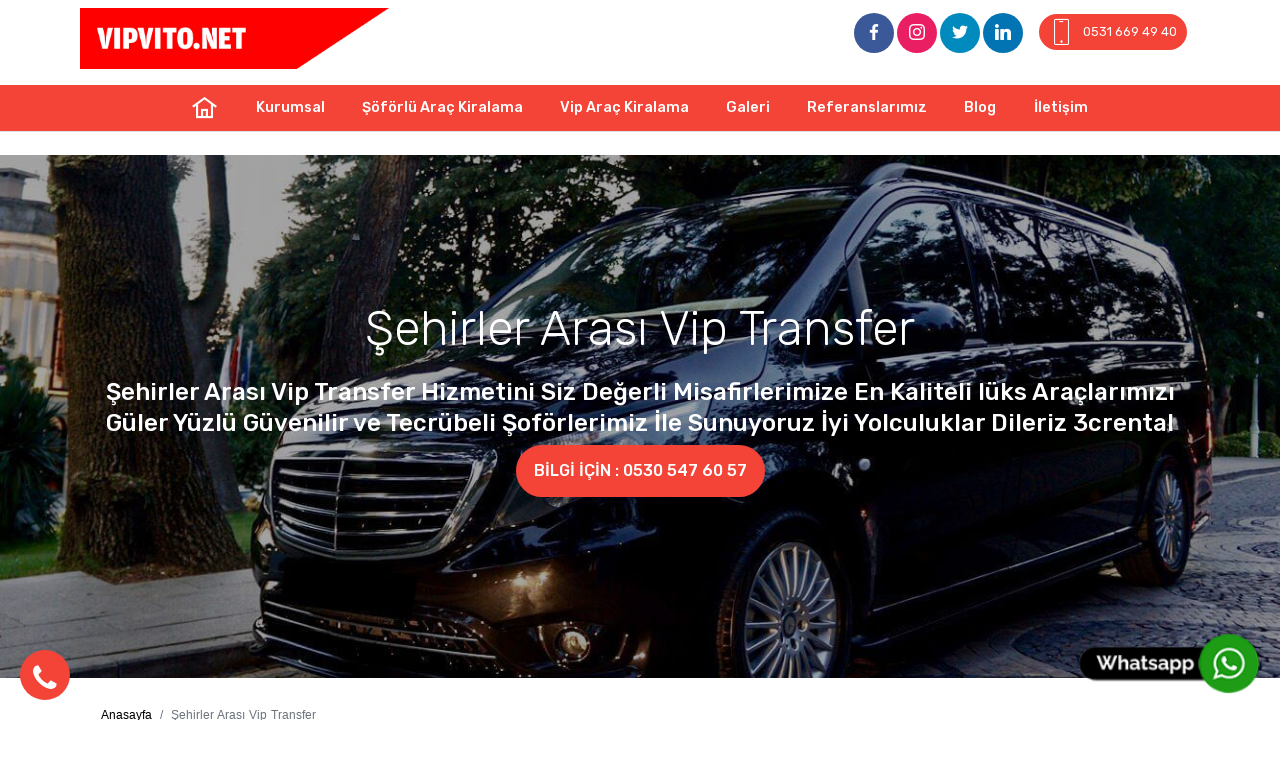

--- FILE ---
content_type: text/html; charset=UTF-8
request_url: https://www.vipvito.net/categories-sehirler-arasi-vip-transfer
body_size: 6782
content:
<!doctype html> <html class="no-js" lang="tr"> <head> <meta charset="utf-8"> <meta http-equiv="x-ua-compatible" content="ie=edge"> <title>Şehirler Arası Vip Transfer</title> <meta name="description" content="Şehirler Arası Vip Transfer Hizmetini Siz Değerli Misafirlerimize En Kaliteli lüks Araçlarımızı Güler Yüzlü Güvenilir ve Tecrübeli Şoförlerimiz İle Sunuyoruz İyi Yolculuklar Dileriz 3crental 
&lt;div class=&quot;mbr-section-btn&quot; buttons=&quot;0&quot;&gt; &lt;a class=&quot;btn display-4 btn-info slider-button0&quot; href=&quot;tel:05305476057&quot;  onclick=&quot;return gtag_report_conversion(&#039;tel:05305476057&#039;)&quot;&gt;BİLGİ İÇİN : 0530 547 60 57&lt;/a&gt; &lt;/div&gt;"> <meta name="keywords" content="şehirler arası transfer, uludağ vip transfer, şehirler arası şoförlü araç, şehirler arası vip transfer, istanbul uludağ transfer, kartalkaya vip transfer, şehirler arası şöförlü araç kiralama fiyatları, şehirlerarası şoförlü araç kiralama, şehirler arası şoförlü araç kiralama fiyatları, şehirler arası vip araç kiralama, sehirler arasi transfer, şoförlü uzun yol araç kiralama, şehirler arası şoför kiralama, şehirler arası şoförlü araç kiralama, şehirlerarası vito kiralama, şehirler arası transfer fiyatları, şehirler arası şöförlü araç kiralama, şehirler arası vip taşımacılık, şehirler arası vip, şehirler arası vip araç, şöförlü araç kiralama şehirlerarası,şehirler arası transfer, uludağ vip transfer, şehirler arası şoförlü araç, şehirler arası vip transfer, istanbul uludağ transfer, kartalkaya vip transfer, şehirler arası şöförlü araç kiralama fiyatları, şehirlerarası şoförlü araç kiralama, şehirler arası şoförlü araç kiralama fiyatları, şehirler arası vip araç kiralama, sehirler arasi transfer, şoförlü uzun yol araç kiralama, şehirler arası şoför kiralama, şehirler arası şoförlü araç kiralama, şehirlerarası vito kiralama, şehirler arası transfer fiyatları, şehirler arası şöförlü araç kiralama, şehirler arası vip taşımacılık, şehirler arası vip, şehirler arası vip araç, şöförlü araç kiralama şehirlerarası, şehirler arası transfer, uludağ vip transfer, şehirler arası şoförlü araç, şehirler arası vip transfer, istanbul uludağ transfer, kartalkaya vip transfer, şehirler arası şöförlü araç kiralama fiyatları, şehirlerarası şoförlü araç kiralama, şehirler arası şoförlü araç kiralama fiyatları, şehirler arası vip araç kiralama, sehirler arasi transfer, şoförlü uzun yol araç kiralama, şehirler arası şoför kiralama, şehirler arası şoförlü araç kiralama, şehirlerarası vito kiralama, şehirler arası transfer fiyatları, şehirler arası şöförlü araç kiralama, şehirler arası vip taşımacılık, şehirler arası vip, şehirler arası vip araç, şöförlü araç kiralama şehirlerarası., şehirler arası transfer, uludağ vip transfer, şehirler arası şoförlü araç, şehirler arası vip transfer, istanbul uludağ transfer, kartalkaya vip transfer, şehirler arası şöförlü araç kiralama fiyatları, şehirlerarası şoförlü araç kiralama, şehirler arası şoförlü araç kiralama fiyatları, şehirler arası vip araç kiralama, sehirler arasi transfer, şoförlü uzun yol araç kiralama, şehirler arası şoför kiralama, şehirler arası şoförlü araç kiralama, şehirlerarası vito kiralama, şehirler arası transfer fiyatları, şehirler arası şöförlü araç kiralama, şehirler arası vip taşımacılık, şehirler arası vip, şehirler arası vip araç, şöförlü araç kiralama şehirlerarası"> <meta name="robots" content="index,follow" /> <meta id="viewport" name="viewport" content="width=device-width, initial-scale=1, minimum-scale=1"> <link rel="preload" href="https://www.vipvito.net/fonts/socicon.woff?944f06f5f65ef84a3a36e6c1c2d4b7ad" as="font" type="font/woff2" crossorigin> <link rel="preload" href="https://www.vipvito.net/fonts/mobirise-icons.ttf?efe575ff53d0d0e86d5f5fc36f574e2b" as="font" type="font/ttf" crossorigin> <link rel="preload" href="https://www.vipvito.net/fonts/mobirise2.ttf?a915592fd82d5a2f17cbbc795a6c31e8" as="font" type="font/ttf" crossorigin> <link rel="preload" href="https://www.vipvito.net/fonts/socicon.woff?944f06f5f65ef84a3a36e6c1c2d4b7ad" as="font" type="font/woff" crossorigin> <link rel="preload" href="https://www.vipvito.net/fonts/fontawesome-webfont.woff2?af7ae505a9eed503f8b8e6982036873e" as="font" type="font/woff2" crossorigin>  <link rel="shortcut icon" href="https://www.vipvito.net/uploads/images/logo-84J2ZFW-1.jpeg" type="image/x-icon">  <link rel="stylesheet" href="https://www.vipvito.net/css/app.css?V=lG44w9WWtFOy5oIB"> <link rel="stylesheet" href="https://www.vipvito.net/assets/netnetethemev1/color/kirmizi.css" type="text/css">                     <style> @media (min-width: 1024px) { .bg-color ul li a { color: #fff !important; } .megamenu-dropdown .text-uppercase { color: #000 !important; } .dropdown-menu .text-black { color: #000 !important; } }  </style>   <link rel="stylesheet" href="https://www.vipvito.net/css/custom.css?V=lG44w9WWtFOy5oIB">   <meta name="csrf-token" content="Zg3yv6vepXwlfnAbxuU9VXjMVFgAQoxCtsCNypRa">  <!-- Google Tag Manager -->
<script>(function(w,d,s,l,i){w[l]=w[l]||[];w[l].push({'gtm.start':
new Date().getTime(),event:'gtm.js'});var f=d.getElementsByTagName(s)[0],
j=d.createElement(s),dl=l!='dataLayer'?'&l='+l:'';j.async=true;j.src=
'https://www.googletagmanager.com/gtm.js?id='+i+dl;f.parentNode.insertBefore(j,f);
})(window,document,'script','dataLayer','GTM-5N4WBJSM');</script>
<!-- End Google Tag Manager -->      </head>  <body id="categories-body"    class="headerTop4  categories-body-63 "  onload="lazyFunction();javascript:doTimer()" >   <section class="menu cid-rxVuiMJXcQ " once="menu" id="menu2-1">  <nav class="nav4 navbar navbar-expand beta-menu navbar-dropdown align-items-center  navbar-fixed-top  navbar-toggleable-sm  bb-1 ">  <button class="navbar-toggler navbar-toggler-right" type="button" data-toggle="collapse" data-target="#navbarSupportedContent" aria-controls="navbarSupportedContent" aria-expanded="false" aria-label="Toggle navigation"> <div class="hamburger"> <span></span> <span></span> <span></span> <span></span> </div> </button> <div class="menu-logo-button-container"> <div class="menu-logo float-left"> <div class="navbar-brand"> <span class="navbar-logo"> <a href="https://www.vipvito.net">   <img src="https://www.vipvito.net/uploads/images/logo-7gbQ5dt-1.png" style="height: 3.8rem">                  </a> </span> </div> </div> <div class="collapse navbar-collapse navbar2 float-right" id="navbarSupportedContent"> <div class="nav-top justify-content-end-desktop">  <div class="header-social"> <div class="social-list align-right">  <a class="soc-item-facebook" href="https://instagram.com/vipvitonet?igshid=MzRlODBiNWFlZA==" target="_blank"> <span class="socicon-facebook socicon mbr-iconfont mbr-iconfont-social"></span> </a>   <a class="soc-item-instagram" href="https://instagram.com/vipvitonet?igshid=MzRlODBiNWFlZA==" target="_blank"> <span class="socicon-instagram socicon mbr-iconfont mbr-iconfont-social"></span> </a>   <a class="soc-item-twitter" href="https://instagram.com/vipvitonet?igshid=MzRlODBiNWFlZA==" target="_blank"> <span class="socicon-twitter socicon mbr-iconfont mbr-iconfont-social"></span> </a>   <a class="soc-item-linkedin" href="https://instagram.com/vipvitonet?igshid=MzRlODBiNWFlZA==" target="_blank"> <span class="socicon-linkedin socicon mbr-iconfont mbr-iconfont-social"></span> </a>    </div> </div>  <div class="navbar-buttons mbr-section-btn"> <a id="navbar-buttons-phone" class="btn btn-sm btn-info display-4" href="tel:05316694940"> <span class="btn-icon mbri-mobile mbr-iconfont mbr-iconfont-btn"> </span> <span class="navphonenumber"> 0531 669 49 40 </span> </a> </div>     </div> </div> </div> <div class="collapse navbar-collapse navbar2 nav4-bottom-style" id="navbarSupportedContent">  <div class="nav-bottom justify-content-end-desktop"> <ul class="navbar-nav nav-dropdown justify-content-center mt-3 nav4-bottom-style-color" data-app-modern-menu="true">  <li class="nav-item"> <a class="nav-link link text-white display-4" href="https://www.vipvito.net"> <span class="mobi-mbri mobi-mbri-home mbr-iconfont mbr-iconfont-btn"></span> </a> </li>   <li class="nav-item"> <a  class="nav-link link  text-white  display-4" href="https://www.vipvito.net/categories-kurumsal">  Kurumsal </a> </li>    <li class="nav-item"> <a  class="nav-link link  text-white  display-4" href="https://www.vipvito.net/categories-soforlu-arac-kiralama-vip">  Şöförlü Araç Kiralama </a> </li>    <li class="nav-item"> <a  class="nav-link link  text-white  display-4" href="https://www.vipvito.net/categories-vip-arac-kiralama">  Vip Araç Kiralama </a> </li>    <li class="nav-item"> <a  class="nav-link link  text-white  display-4" href="https://www.vipvito.net/categories-galeri">  Galeri </a> </li>    <li class="nav-item"> <a  class="nav-link link  text-white  display-4" href="https://www.vipvito.net/categories-referanslarimiz">  Referanslarımız </a> </li>    <li class="nav-item"> <a  class="nav-link link  text-white  display-4" href="https://www.vipvito.net/categories-blog">  Blog </a> </li>    <li class="nav-item"> <a  class="nav-link link  text-white  display-4" href="https://www.vipvito.net/cmscorporate-iletisim">  İletişim </a> </li>     </ul> </div>  </div> </nav> </section>            <section class="mbr-section content5 cid-ryKP3d3R3Q catheader" id="content5-o" style="background-image: url(https://www.vipvito.net/uploads/categori/sehirler-arasi-vip-transfer-63tikzDm-1.jpeg); padding-top: 150px; padding-bottom: 150px;"> <div class="mbr-overlay" style="opacity:  0.7 ; background-color:  rgba(0, 0, 0, 0.5); ;"> </div> <div class="container"> <div class="title col-12 col-md-12"> <h2 style="color: #fff!important;" class="align-center pb-3 mbr-fonts-style display-1"> <span> Şehirler Arası Vip Transfer </span> </h2> <h3 style="color: #fff; font-size:;" class="mbr-section-subtitle align-center pb-3 mbr-fonts-style display-5"> <span> Şehirler Arası Vip Transfer Hizmetini Siz Değerli Misafirlerimize En Kaliteli lüks Araçlarımızı Güler Yüzlü Güvenilir ve Tecrübeli Şoförlerimiz İle Sunuyoruz İyi Yolculuklar Dileriz 3crental 
<div class="mbr-section-btn" buttons="0"> <a class="btn display-4 btn-info slider-button0" href="tel:05305476057"  onclick="return gtag_report_conversion('tel:05305476057')">BİLGİ İÇİN : 0530 547 60 57</a> </div> </span> </h3> </div> </div> </section>    <section class="categoriesIncBox-63" id="categoriesIncBox">  </section> <section class="mt-3 services1 cid-ry6ebB5y3k white-background catsectionid63 catsection" id="services1-5"> <div class="container"> <div class="row">   <div class=" col-lg-12  border-left mbr-gallery mbr-slider-carousel"  style="border-left:none !important;" > <nav aria-label="breadcrumb"> <ol class="breadcrumb" id="breadcrumb-categories"> <li class="breadcrumb-item"><a href="https://www.vipvito.net">Anasayfa</a></li> <li class="breadcrumb-item active" aria-current="page">Şehirler Arası Vip Transfer</li> </ol> </nav> <div class="row"> <div class="col-12">   </div> </div>     <div class="row" id="cat-prod">    <div id="P63" class="card col-12 col-md-12 col-lg-12 wide-lists cat-box">        <div class="card-wrapper">  <div class="row">  <div class="card-img col-lg-4 "> <a class="image" href="https://www.vipvito.net/product-sehirler-arasi-soforlu-arac-kiralama">   <img style="margin: 40px 0 40px 0;"  class="lazy" src="/images/loading.gif" data-src="https://www.vipvito.net/imagecache/product/uploads/urunler/vipvito/sehirler-arasi-soforlu-arac-kiralama-63P6I3jC-1.jpeg" alt="Şehirler Arası Şöförlü Araç Kiralama">   </a> </div> <form class="card-box col-lg-8 " action="https://www.vipvito.net/basket/add" method="post" id="CategorieAddBasket63"> <input type="hidden" name="_token" value="Zg3yv6vepXwlfnAbxuU9VXjMVFgAQoxCtsCNypRa">   <ul class="rating" style="display: none;text-align: center"> <li class="fa fa-star"></li> <li class="fa fa-star"></li> <li class="fa fa-star"></li> <li class="fa fa-star"></li> <li class="fa fa-star disable"></li> </ul> <a class="card-title-link-list" href="https://www.vipvito.net/product-sehirler-arasi-soforlu-arac-kiralama"> <h4 class="card-title mbr-fonts-style display-7 CorporationTitle ">Şehirler Arası Şöförlü Araç Kiralama </h4> </a> <div class="basket-list-button mbr-section-btn "> <a href="https://www.vipvito.net/product-sehirler-arasi-soforlu-arac-kiralama" class=" btn btn-info-outline display-4  add-to-cart"> <span> Online Bilgi Al </span> </a>   </div> <p class="price-box-list mbr-text mbr-fonts-style display-7 " style="display: grid;">  </p> <p class="mbr-text mbr-fonts-style display-7 listdetail "> Şehirler Arası Şöförlü Araç Kiralama İstanbuldan sizi gidiceğiniz Tükiye içerisindeki herhangibi bir şehire transferinizi en konforlu be kaliteli şekilde gerçekleştiriyoruz. </p> <input type="hidden" name="entity_id" value="63"> </form>  </div>  </div>  </div>   <div id="P64" class="card col-12 col-md-12 col-lg-12 wide-lists cat-box">        <div class="card-wrapper">  <div class="row">  <div class="card-img col-lg-4 "> <a class="image" href="https://www.vipvito.net/product-sehirler-arasi-soforlu-vip-arac-kiralama">   <img style="margin: 40px 0 40px 0;"  class="lazy" src="/images/loading.gif" data-src="https://www.vipvito.net/imagecache/product/uploads/urunler/vipvito/sehirler-arasi-soforlu-vip-arac-kiralama-64OEmZah-1.jpeg" alt="Şehirler Arası Şöförlü Vip Araç Kiralama">   </a> </div> <form class="card-box col-lg-8 " action="https://www.vipvito.net/basket/add" method="post" id="CategorieAddBasket64"> <input type="hidden" name="_token" value="Zg3yv6vepXwlfnAbxuU9VXjMVFgAQoxCtsCNypRa">   <ul class="rating" style="display: none;text-align: center"> <li class="fa fa-star"></li> <li class="fa fa-star"></li> <li class="fa fa-star"></li> <li class="fa fa-star"></li> <li class="fa fa-star disable"></li> </ul> <a class="card-title-link-list" href="https://www.vipvito.net/product-sehirler-arasi-soforlu-vip-arac-kiralama"> <h4 class="card-title mbr-fonts-style display-7 CorporationTitle ">Şehirler Arası Şöförlü Vip Araç Kiralama </h4> </a> <div class="basket-list-button mbr-section-btn "> <a href="https://www.vipvito.net/product-sehirler-arasi-soforlu-vip-arac-kiralama" class=" btn btn-info-outline display-4  add-to-cart"> <span> Online Bilgi Al </span> </a>   </div> <p class="price-box-list mbr-text mbr-fonts-style display-7 " style="display: grid;">  </p> <p class="mbr-text mbr-fonts-style display-7 listdetail "> Şehirler Arası Şöförlü Vip Araç Kiralama İstanbuldan sizi gidiceğiniz Tükiye içerisindeki herhangibi bir şehire transferinizi en konforlu be kaliteli şekilde gerçekleştiriyoruz. </p> <input type="hidden" name="entity_id" value="64"> </form>  </div>  </div>  </div>   <div id="P48" class="card col-12 col-md-12 col-lg-12 wide-lists cat-box">        <div class="card-wrapper">  <div class="row">  <div class="card-img col-lg-4 "> <a class="image" href="https://www.vipvito.net/product-sehirler-arasi-vip-transfer">   <img style="margin: 40px 0 40px 0;"  class="lazy" src="/images/loading.gif" data-src="https://www.vipvito.net/imagecache/product/uploads/urunler/vipvito/sehirler-arasi-vip-transfer-48tyHWja-1.jpeg" alt="Şehirler Arası Vip Transfer">   </a> </div> <form class="card-box col-lg-8 " action="https://www.vipvito.net/basket/add" method="post" id="CategorieAddBasket48"> <input type="hidden" name="_token" value="Zg3yv6vepXwlfnAbxuU9VXjMVFgAQoxCtsCNypRa">   <ul class="rating" style="display: none;text-align: center"> <li class="fa fa-star"></li> <li class="fa fa-star"></li> <li class="fa fa-star"></li> <li class="fa fa-star"></li> <li class="fa fa-star disable"></li> </ul> <a class="card-title-link-list" href="https://www.vipvito.net/product-sehirler-arasi-vip-transfer"> <h4 class="card-title mbr-fonts-style display-7 CorporationTitle ">Şehirler Arası Vip Transfer </h4> </a> <div class="basket-list-button mbr-section-btn "> <a href="https://www.vipvito.net/product-sehirler-arasi-vip-transfer" class=" btn btn-info-outline display-4  add-to-cart"> <span> Online Bilgi Al </span> </a>   </div> <p class="price-box-list mbr-text mbr-fonts-style display-7 " style="display: grid;">  </p> <p class="mbr-text mbr-fonts-style display-7 listdetail "> Şehirler Arası Vip Transfer 

İstanbuldan sizi gidiceğiniz Tükiye içerisindeki herhangibi bir şehire transferinizi en konforlu be kaliteli şekilde gerçekleştiriyoruz. </p> <input type="hidden" name="entity_id" value="48"> </form>  </div>  </div>  </div>   <div id="P49" class="card col-12 col-md-12 col-lg-12 wide-lists cat-box">        <div class="card-wrapper">  <div class="row">  <div class="card-img col-lg-4 "> <a class="image" href="https://www.vipvito.net/product-sehirler-arasi-vip-transfer-1">   <img style="margin: 40px 0 40px 0;"  class="lazy" src="/images/loading.gif" data-src="https://www.vipvito.net/imagecache/product/uploads/urunler/vipvito/sehirler-arasi-vip-transfer-1-490yMolz-1.jpeg" alt="Şehirler Arası Vip Transfer">   </a> </div> <form class="card-box col-lg-8 " action="https://www.vipvito.net/basket/add" method="post" id="CategorieAddBasket49"> <input type="hidden" name="_token" value="Zg3yv6vepXwlfnAbxuU9VXjMVFgAQoxCtsCNypRa">   <ul class="rating" style="display: none;text-align: center"> <li class="fa fa-star"></li> <li class="fa fa-star"></li> <li class="fa fa-star"></li> <li class="fa fa-star"></li> <li class="fa fa-star disable"></li> </ul> <a class="card-title-link-list" href="https://www.vipvito.net/product-sehirler-arasi-vip-transfer-1"> <h4 class="card-title mbr-fonts-style display-7 CorporationTitle ">Şehirler Arası Vip Transfer </h4> </a> <div class="basket-list-button mbr-section-btn "> <a href="https://www.vipvito.net/product-sehirler-arasi-vip-transfer-1" class=" btn btn-info-outline display-4  add-to-cart"> <span> Online Bilgi Al </span> </a>   </div> <p class="price-box-list mbr-text mbr-fonts-style display-7 " style="display: grid;">  </p> <p class="mbr-text mbr-fonts-style display-7 listdetail "> Şehirler Arası Vip Transfer 

İstanbuldan sizi gidiceğiniz Tükiye içerisindeki herhangibi bir şehire transferinizi en konforlu be kaliteli şekilde gerçekleştiriyoruz. </p> <input type="hidden" name="entity_id" value="49"> </form>  </div>  </div>  </div>   </div>   <div class="row">    </div> <section class="mbr-section content4 cid-rFgKORb1ej accordion" id="accordionExample"> <div class="container" style="background-color: #eee;">  </div> </section> <div data-app-prevent-settings="" class="mbr-slider modal fade carousel slide" tabindex="-1" data-keyboard="true" data-interval="false" id="lb-gallery3-d"> <div class="modal-dialog"> <div class="modal-content"> <div class="modal-body"> <div class="carousel-inner">  </div> <a class="carousel-control carousel-control-prev" role="button" data-slide="prev" href="#lb-gallery3-d"> <span class="mbri-left mbr-iconfont" aria-hidden="true"></span> <span class="sr-only">Previous</span> </a> <a class="carousel-control carousel-control-next" role="button" data-slide="next" href="#lb-gallery3-d"> <span class="mbri-right mbr-iconfont" aria-hidden="true"></span> <span class="sr-only">Next</span> </a> <a class="close" href="#" role="button" data-dismiss="modal" style="display: flex;justify-content: center;align-items: center;"> <span class="mbri-close mbr-iconfont mbr-iconfont-btn" style="margin-left: -6px;"></span> </a> </div> </div> </div> </div>  <div class="mt-30 d-flex justify-content-center text-center mt-5">   </div>     <section class="col-12 CorporationContent contencattid63" id="contencattid63">  <h1 class="mbr-section-title mbr-white pb-3 mbr-fonts-style display-2"><span style="color: #000000;"><strong>Şehirler Arası Ş&ouml;f&ouml;rl&uuml; Ara&ccedil; Kiralama</strong></span></h1>
<div class="mbr-section-text mbr-white pb-3 ">
<p class="mbr-text mbr-fonts-style display-7"><span style="color: #000000;"><strong>Şehirler Arası Vip Transfer Hizmetinde Değerli Misafirlerimize En L&uuml;x Vip Ara&ccedil;larımız İle Hizmet Vermekteyiz Hemen Arayın Şehirler Arası Şof&ouml;rl&uuml; Ara&ccedil; Kiralama hizmetinde misafirlerimize ultra l&uuml;x vip mercedes vito ara&ccedil;larımızı g&ouml;nderiyoruz. Ara&ccedil;larımızı 0 km olarak mercedes bayisinden alıp i&ccedil;ini en l&uuml;x donanımlı vip şekilde dizayyn ettirip siz değerli misafirlerimize Şehirler Arası Şof&ouml;rl&uuml; Ara&ccedil; Kiralama Hizmeti olarak sunuyoruz. Şehirler Arası Şof&ouml;rl&uuml; Vip minib&uuml;s kiralama hizmetinde ara&ccedil;larımızdaki minibar televizyon ve playstation gibi &ouml;zelliklerden faydalanabilirsiniz. Hemen bizi arayıp &uuml;cretsiz rezervasyon oluşturabilir ve eşsiz tasarımlı ultra l&uuml;x vip mercedes vito ara&ccedil;larımızı Şof&ouml;rl&uuml; olarak kiralıyabilirsiniz. Şehirler arası ş&ouml;f&ouml;rl&uuml; ara&ccedil; kiralama, şehirler arası vip transfer, şehirler arası şof&ouml;rl&uuml; vip minib&uuml;s kiralama, şehirler arası transfer hizmetlerini bizden alabilirsiniz. Şehirler Arası Şof&ouml;rl&uuml; Vito Kiralama Hizmetini değerli misafirlerimize vip hizmetin hakkını verebilicek şekilde sunuyoruz. Ara&ccedil;larımız ve Şof&ouml;rlerimiz herzaman vip hizmete uygun olarak misafirlerimize hizmet eder. Şehirler Arası Şof&ouml;rlerimiz kiraladığınız vip ara&ccedil;ları sizin kendi aracınızmış gibi hissettirmeyi g&ouml;rev edinmişlerdir. Şehirler Arası Şof&ouml;rl&uuml; Vito Kiralama hizmetinde en l&uuml;x vip ara&ccedil;ları en uygun fiyata bulabiliceğinizden emin olabilirsiniz. Şehirler arası ş&ouml;f&ouml;rl&uuml; ara&ccedil; kiralama, şehirler arası vip transfer, şehirler arası şof&ouml;rl&uuml; vip minib&uuml;s kiralama, şehirler arası transfer hizmetlerini bizden alabilirsiniz. ŞEHİRLER ARASI Ş&Ouml;F&Ouml;RL&Uuml; ARA&Ccedil; KİRALAMA Şehirler Arası Ş&ouml;f&ouml;rl&uuml; Ara&ccedil; Kiralama hizmetini değerli misafirlerimize uzun yol seyehatlerınızde ultra l&uuml;x vip mercedes vito ara&ccedil;larımızı sunuyoruz. Şehirler Arası Ş&ouml;f&ouml;rl&uuml; Ara&ccedil; Kiralama hizmetini bizden aldığınız i&ccedil;in memnun kalıcaksınız ara&ccedil;larımız ultra l&uuml;x vip tasarımlı mercedes vito ara&ccedil;lardır ara&ccedil;larımızda yataklı koltuklardan tutun minibar tv ve netflixe kadar herşey mevcuttur. Yolculuk boyu konforlu ve keyifli bir yolculuk ge&ccedil;irmeniz i&ccedil;in şof&ouml;rlerimiz elinden gelen hizmet ve alakayı g&ouml;stermektedir. Vip Ara&ccedil;larımız ile şehirler arası şof&ouml;rl&uuml; ara&ccedil; kiralama hizmeti &ccedil;ok keyifli ve g&uuml;venilir. İyi yolculuklar dileriz...</strong></span></p>
<p class="mbr-text mbr-fonts-style display-7"><span style="color: #000000;"><strong>şehirler arası transfer, uludağ vip transfer, şehirler arası şof&ouml;rl&uuml; ara&ccedil;, şehirler arası vip transfer, istanbul uludağ transfer, kartalkaya vip transfer, şehirler arası ş&ouml;f&ouml;rl&uuml; ara&ccedil; kiralama fiyatları, şehirlerarası şof&ouml;rl&uuml; ara&ccedil; kiralama, şehirler arası şof&ouml;rl&uuml; ara&ccedil; kiralama fiyatları, şehirler arası vip ara&ccedil; kiralama, sehirler arasi transfer, şof&ouml;rl&uuml; uzun yol ara&ccedil; kiralama, şehirler arası şof&ouml;r kiralama, şehirler arası şof&ouml;rl&uuml; ara&ccedil; kiralama, şehirlerarası vito kiralama, şehirler arası transfer fiyatları, şehirler arası ş&ouml;f&ouml;rl&uuml; ara&ccedil; kiralama, şehirler arası vip taşımacılık, şehirler arası vip, şehirler arası vip ara&ccedil;, ş&ouml;f&ouml;rl&uuml; ara&ccedil; kiralama şehirlerarası</strong></span></p>
</div> </section>   </div> </div> </div> </section>   <section class="footer4 cid-rFgRut2Lhs" id="footer4-9" style=""> <div class="container"> <div class="media-container-row content mbr-white"> <div class="col-md-3 col-sm-4 footer-first-area  text-white "> <p class="mb-3 mbr-fonts-style foot-title display-7"> <strong>Linkler</strong> </p> <p class="mbr-text mbr-fonts-style mbr-links-column display-7">  <a  class=" text-white " href="https://www.vipvito.net/categories-kurumsal">Kurumsal</a><br>  <a  class=" text-white " href="https://www.vipvito.net/categories-soforlu-arac-kiralama-vip">Şöförlü Araç Kiralama</a><br>  <a  class=" text-white " href="https://www.vipvito.net/categories-galeri">Galeri</a><br>  <a  class=" text-white " href="https://www.vipvito.net/categories-blog">Blog</a><br>  <a  class=" text-white " href="https://www.vipvito.net/cmscorporate-iletisim">İletişim</a><br>   </p> </div> <div class="col-md-4 col-sm-8 footer-detail-text  text-white ">  <p class="mb-4 foot-title mbr-fonts-style display-7"> <strong>Hakkımızda</strong> </p> <p class="mbr-text mbr-fonts-style foot-text display-7"> <p>Senelerdir biriktirmiş olduğumuz tecr&uuml;bemiz, donanımlı personelimiz, T&uuml;rkiye&rsquo;de bulabileceğiniz en l&uuml;ks ve konforlu, tamamı Mercedes Vito marka VIP ara&ccedil; kadromuzla sizlere en iyi hizmeti sunacağımızın garantisini veriyoruz.&nbsp;</p> </p>  </div> <div class="col-md-4 offset-md-1 col-sm-12 text-center  text-white "> <p class="mb-4 foot-title mbr-fonts-style display-7"> <strong>E-Posta Aboneliği</strong> </p> <p class="mbr-text mbr-fonts-style form-text display-7 text-center"> Email listemize kaydolarak tüm gelişmelerden ve kampanyalarımızdan haberdar olabilirsiniz. </p> <div class="media-container-column" data-form-type="formoid"> <form class="validate mbr-form form-with-styler" method="post" id="subs-send" action="https://www.vipvito.net/subscribe"> <input type="hidden" name="_token" value="Zg3yv6vepXwlfnAbxuU9VXjMVFgAQoxCtsCNypRa"> <div class="mc-news" aria-hidden="true" style="display: none;"> <input type="text" name="b_6bbb9b6f5827bd842d9640c82_05d85f18ef" tabindex="-1" value=""> </div> <div class="dragArea row form-inline justify-content-center"> <div class="col-auto form-group " data-for="email"> <div style="display: none"> <input type="email" name="email1" data-form-field="Email" class="form-control input-sm input-inverse my-2 display-7" id="email-footer4-9"> </div> <input type="email" name="email" placeholder="Eposta adresinzi girin" data-form-field="Email" required="required" class="form-control input-sm input-inverse my-2 display-7" id="email-footer4-9"> </div> <div class="col-auto input-group-btn m-2"> <button type="submit" class="btn btn-primary m-0 display-4">Kayıt ol</button> </div> </div> </form> </div> <p class="mb-4 mbr-fonts-style foot-title display-7 text-center"> <strong>Bizi Takip Edin</strong> </p> <div class="social-list pl-0 mb-0 justify-content-center">  <div class="soc-item"> <a href="https://instagram.com/vipvitonet?igshid=MzRlODBiNWFlZA==" target="_blank"> <span class="socicon-facebook socicon mbr-iconfont mbr-iconfont-social  text-white "></span> </a> </div>   <div class="soc-item"> <a href="https://instagram.com/vipvitonet?igshid=MzRlODBiNWFlZA==" target="_blank"> <span class="socicon-instagram socicon mbr-iconfont mbr-iconfont-social  text-white "></span> </a> </div>   <div class="soc-item"> <a href="https://instagram.com/vipvitonet?igshid=MzRlODBiNWFlZA==" target="_blank"> <span class="socicon-twitter socicon mbr-iconfont mbr-iconfont-social  text-white "></span> </a> </div>   <div class="soc-item"> <a href="https://instagram.com/vipvitonet?igshid=MzRlODBiNWFlZA==" target="_blank"> <span class="socicon-linkedin socicon mbr-iconfont mbr-iconfont-social  text-white "></span> </a> </div>    </div> </div> </div> <div class="footer-lower"> <div class="media-container-row"> <div class="col-sm-12"> <hr style=""> </div> </div> <div class="media-container-row mbr-white"> <div class="col-sm-8 copyright"> <p class="mbr-text mbr-fonts-style display-7  text-white "> Vipvito Her hakkı saklıdır. </p> <p style="font-size: 12px;color: #a7a7a7" class="zeplingofooter"> <a target="_blank" href="https://www.zeplingo.com/" style="color: #f1592b">ZeplinGo® </a> | <a target="_blank" href="https://www.zeplingo.com/" style="color: #f1592b">Web Sitesi Tasarımı </a> ile hazırlanmıştır.<br> </p> </div> <div class="col-sm-4 text-center">   <img class="lazy footer-logo" src="/images/loading.gif" data-src="https://www.vipvito.net/uploads/images/logo-7gbQ5dt-1.png" style="height: 3.8rem">                  </div> </div> </div> </div> </section>         <script src="https://www.vipvito.net/assets/netnetethemev1/web/assets/jquery/jquery.min.js"></script> <link defer href="https://proje.zeplingo.com/css/select2.min.css" rel="stylesheet" /> <script defer src="https://proje.zeplingo.com/js/select2.min.js"></script>  <script src="https://www.vipvito.net/assets/netnetethemev1/popper/popper.min.js"></script> <script defer src="https://www.vipvito.net/assets/netnetethemev1/tether/tether.min.js"></script> <script src="https://www.vipvito.net/assets/netnetethemev1/bootstrap/js/bootstrap.min.js"></script> <script defer src="https://www.vipvito.net/assets/netnetethemev1/viewportchecker/jquery.viewportchecker.js"></script> <script defer src="https://www.vipvito.net/assets/netnetethemev1/dropdown/js/nav-dropdown.js"></script> <script defer src="https://www.vipvito.net/assets/netnetethemev1/dropdown/js/navbar-dropdown.js?V=5"></script> <script defer src="https://www.vipvito.net/assets/netnetethemev1/touchswipe/jquery.touch-swipe.min.js"></script> <script defer src="https://www.vipvito.net/assets/netnetethemev1/smoothscroll/smooth-scroll.js"></script> <script defer src="https://www.vipvito.net/assets/netnetethemev1/vimeoplayer/jquery.mb.vimeo_player.js"></script> <script defer src="https://www.vipvito.net/assets/netnetethemev1/bootstrapcarouselswipe/bootstrap-carousel-swipe.js"></script> <script defer src="https://www.vipvito.net/assets/netnetethemev1/mbr-switch-arrow/mbr-switch-arrow.js"></script> <script defer src="https://www.vipvito.net/assets/netnetethemev1/masonry/masonry.pkgd.min.js"></script> <script defer src="https://www.vipvito.net/assets/netnetethemev1/imagesloaded/imagesloaded.pkgd.min.js"></script> <script defer src="https://www.vipvito.net/assets/netnetethemev1/ytplayer/jquery.mb.ytplayer.min.js"></script> <script defer src="https://www.vipvito.net/assets/netnetethemev1/theme/js/script.js"></script> <script defer src="https://www.vipvito.net/assets/netnetethemev1/gallery/player.min.js"></script> <script defer src="https://www.vipvito.net/assets/netnetethemev1/gallery/script.js"></script> <script defer src="https://www.vipvito.net/assets/netnetethemev1/slidervideo/script.js"></script>  <script defer src="https://www.vipvito.net/js/lity.min.js"></script> <script src="https://www.vipvito.net/js/baguetteBox.min.js"></script> <script> baguetteBox.run('.tz-gallery'); </script> <script async src="https://www.vipvito.net/js/main.js"></script>  <script defer src="https://www.vipvito.net/js/app.js"></script>      <!--
<script type="text/javascript">
var Tawk_API=Tawk_API||{}, Tawk_LoadStart=new Date();
(function(){
var s1=document.createElement("script"),s0=document.getElementsByTagName("script")[0];
s1.async=true;
s1.src='https://embed.tawk.to/5d209c977a48df6da2434660/default';
s1.charset='UTF-8';
s1.setAttribute('crossorigin','*');
s0.parentNode.insertBefore(s1,s0);
})();
</script>
-->  <a id="WhatsAppClick" class="WhatsApp align-items-center justify-content-center" target="_blank" href="https://wa.me/905316694940"> <span class="socicon socicon-whatsapp mbr-iconfont mbr-iconfont-btn"></span> </a>   <a id="PhoneCall" class="PhoneCall align-items-center justify-content-center btn-info" target="_blank" href="tel:05316694940"> <i class="fa fa-phone" aria-hidden="true"></i> </a>  <script src="https://www.vipvito.net/js/bootstrap-datepicker.min.js"></script> <script defer src="https://www.vipvito.net/js/select-date.js"></script> <script src="https://cdnjs.cloudflare.com/ajax/libs/moment.js/2.10.3/moment.js"></script> <script> jQuery(function() { jQuery( "#Check_In" ).datepicker({ }).attr('readonly','readonly'); jQuery( "#Check_In" ).datepicker({ }).attr('required','required'); }); jQuery(function() { jQuery( "#Check_Out" ).datepicker({ }).attr('readonly','readonly'); jQuery( "#Check_Out" ).datepicker({ }).attr('required','required'); });  $('#Check_In').datepicker({ "startDate": new Date(), autoclose: true, format : 'dd/mm/yyyy', todayHighlight : true, multidate: false, language: 'tr',  }); $('#Check_Out').datepicker({ "startDate": new Date(), autoclose: true, multidate: false, format : 'dd/mm/yyyy', todayHighlight : true, language: 'tr',  }); </script> <script src="https://www.vipvito.net/js/custom.js?V=lG44w9WWtFOy5oIB"></script> <script defer src="https://www.vipvito.net/js/jquery.lazyload.js"></script> <script type="text/javascript" charset="utf-8"> function lazyFunction() { setTimeout(function(){ jQuery("img.lazy").lazy({ effect : 'fadeIn', effectTime : '5000', }); }, 1000); } </script> </body>  <script> function myFunctionMainPop() { document.getElementById("mainpopup").click(); } </script>   </html>

--- FILE ---
content_type: text/css
request_url: https://www.vipvito.net/assets/netnetethemev1/color/kirmizi.css
body_size: 431
content:
/*!
 * ZeplinGo Color
 * Custom css
 * Licensed under the MIT license - http://opensource.org/licenses/MIT
 *
 * 2019 Copyright (c) ZeplinGo
 */button.navbar-toggler .hamburger span{background-color:#f44337!important}.slider4First{background-image:linear-gradient(#f44337,#a7271e)}.slider4First h2{color:#a7271e!important}#bankaccount-button-active{background-color:#f44337}#address-button-active{background-color:#f44337}#step-active{background-color:#f44337}.nav5{border-top:solid 5px #f44337}.navbar-dropdown{background:#a7271e}.nav4 .nav4-bottom-style-color{background-color:#f44337}.nav4 .nav4-bottom-style-color .nav-item a:hover{background-color:#fff}.nav6 .nav6-bottom-style-color{background-color:#f44337}.nav6 .nav6-bottom-style-color .nav-item a:hover{background-color:#fff}.cid-rxVuiMJXcQ .dropdown-item:hover,.cid-rxVuiMJXcQ .nav-link:hover{color:#f44337!important}.current_price{color:#f44337!important}.details-price{color:#f44337!important}h1,h2{color:#f44337!important}h2 strong{color:#fff}.cid-ry6drk2Fr4 .mbr-slider .carousel-indicators li{background-color:#f44337}.btn-info,.btn-info:active{background-color:#f44337!important;border-color:#f44337!important;color:#fff!important}.btn-info.active,.btn-info.focus,.btn-info:focus,.btn-info:hover{color:#fff!important;background-color:#a7271e!important;border-color:#a7271e!important}.sidebarmenu :hover{background-color:#f44337;color:#fff!important}.btn-warning-outline,.btn-warning-outline:active{background:0 0;border-color:#f44337;color:#f44337}.btn-warning-outline.active,.btn-warning-outline.focus,.btn-warning-outline:focus,.btn-warning-outline:hover{color:#fff;background-color:#a7271e;border-color:#a7271e}.btn-info-outline,.btn-info-outline:active{background:0 0;border-color:#f44337;color:#f44337}.btn-info-outline.active,.btn-info-outline.focus,.btn-info-outline:focus,.btn-info-outline:hover{color:#fff;background-color:#a7271e;border-color:#a7271e}.btn-primary,.btn-primary:active{background-color:#f44337!important;border-color:#f44337!important;color:#fff!important}.btn-primary.active,.btn-primary.focus,.btn-primary:focus,.btn-primary:hover{color:#fff!important;background-color:#a7271e!important;border-color:#a7271e!important}


--- FILE ---
content_type: text/css
request_url: https://www.vipvito.net/css/custom.css?V=lG44w9WWtFOy5oIB
body_size: 547
content:
/*!
 * ZeplinGo
 * Custom css
 * Licensed under the MIT license - http://opensource.org/licenses/MIT
 *
 * Copyright (c) ZeplinGo
 */

/*! whatsapp button */
    .socicon-whatsapp:before {
        content: none;
    }

	.WhatsApp{
        align-self: flex-end;
        animation-duration: 5s;
        animation-iteration-count: infinite;
        
    right: 20px!important;
    left: auto;
    width: 183px;
	height: 60px;
    background-image: url(https://www.3crental.com/uploads/whatsapp.png);
    background-color: transparent;
    }

    .WhatsApp {
        animation-name: WhatsApp;
        animation-timing-function: ease;
    }

    @keyframes WhatsApp{
		0%   { transform: scale(1,1)    translateY(0); }
        10%  { transform: scale(1.1,.9) translateY(0); }
        30%  { transform: scale(.9,1.1) translateY(-100px); }
        50%  { transform: scale(1,1)    translateY(0); }
        57%  { transform: scale(1,1)    translateY(-7px); }
        64%  { transform: scale(1,1)    translateY(0); }
        100% { transform: scale(1,1)    translateY(0); }
    }

/*! whatsapp button */

/*! phone button */
.PhoneCall {
    bottom: 20px;
}
/*! phone button */

/*!
 * Slider altı path oval
 */
path {
	stroke: #c55844;
    stroke-width: 0.4px;
    stroke-linejoin: round;
    stroke-dasharray: 133, 130, 0, 0;
}
.kd-row-separator-bottom {
    bottom: 0;
    margin-bottom: -1px;
}
.kd-row-separator {
	display: block !important;
    position: absolute !important;
    left: 0;
    right: 0;
    width: 100%;
    z-index: 1;
}
.separator-height-large, .separator-height-large svg {
    height: 150px;
}
.kd-row-separator svg {
    width: 100%;
    fill: #fff;
    -webkit-transform: scale(1,1);
    -ms-transform: scale(1,1);
    transform: scale(1,1);
}
/*!
 * Slider altı path oval
 */

--- FILE ---
content_type: application/javascript
request_url: https://www.vipvito.net/js/custom.js?V=lG44w9WWtFOy5oIB
body_size: 200
content:
/*!
 * ZeplinGo
 * Custom js
 * Licensed under the MIT license - http://opensource.org/licenses/MIT
 *
 * Copyright (c) ZeplinGo
 */
$(".footer4 .container .media-container-row .offset-md-1 .foot-title").remove();
$(".footer4 .container .media-container-row .offset-md-1 .mbr-text").remove();
$(".footer4 .container .media-container-row .offset-md-1 .media-container-column").remove();
$('.footer4 .container .media-container-row .offset-md-1').prepend('<a href="https://www.tursab.org.tr/tr/ddsv" target="_blank"><img src="https://www.vipvito.net/uploads/tursab-dds-12989.png" style="width: 100%;margin: 0 auto;margin-bottom: 30px;"></a>');



document.getElementById("WhatsAppClick").setAttribute("onclick",

--- FILE ---
content_type: application/javascript
request_url: https://www.vipvito.net/js/app.js
body_size: 465
content:
//setTimeout(function () {
//    $('.alert').slideUp(500);
//}, 5000);

function togglePassword() {
    var element = document.getElementById('password');
    element.type = (element.type == 'password' ? 'text' : 'password');
}

function FormSubmitControl() {

    $('#FromSubmitButton').attr("disabled", true);
    document.getElementById("FormButtonValue").style.display = "none";
    document.getElementById("FormButtonLoader").style.display = "inline-table";

}

function FormOrder() {
    document.getElementById('FormOrder').submit();
}


$.ajaxSetup({
    headers: {
        'X-CSRF-TOKEN': $('meta[name="csrf-token"]').attr('content')
    }
});



function myFunction() {
    var x = document.getElementById("myDIV");
    if (x.style.display === "block") {
        x.style.display = "none";
    } else {
        x.style.display = "block";
    }
}

function myFunction2() {
    var x = document.getElementById("myDIV2");
    if (x.style.display === "block") {
        x.style.display = "none";
    } else {
        x.style.display = "block";
    }
}

function myFunction3() {
    var x = document.getElementById("myDIV3");
    if (x.style.display === "block") {
        x.style.display = "none";
    } else {
        x.style.display = "block";
    }
}

function myFunction4() {
    var x = document.getElementById("myDIV4");
    if (x.style.display === "block") {
        x.style.display = "none";
    } else {
        x.style.display = "block";
    }
}

function myFunction5() {
    var x = document.getElementById("myDIV5");
    if (x.style.display === "block") {
        x.style.display = "none";
    } else {
        x.style.display = "block";
    }
}

function myFunction6() {
    var x = document.getElementById("myDIV6");
    if (x.style.display === "block") {
        x.style.display = "none";
    } else {
        x.style.display = "block";
    }
}


function starmouseOver() {

    document.getElementById("startrating1").onclick = function(){
        document.getElementById("startrating1").style.color = "#ea000d";
        document.getElementById("startrating2").style.color = "darkgrey";
        document.getElementById("startrating3").style.color = "darkgrey";
        document.getElementById("startrating4").style.color = "darkgrey";
        document.getElementById("startrating5").style.color = "darkgrey";
        document.getElementById('vote_customer_relationship').value = '1';
    };
    document.getElementById("startrating2").onclick = function(){
        document.getElementById("startrating1").style.color = "#ea000d";
        document.getElementById("startrating2").style.color = "#ea000d";
        document.getElementById("startrating3").style.color = "darkgrey";
        document.getElementById("startrating4").style.color = "darkgrey";
        document.getElementById("startrating5").style.color = "darkgrey";
        document.getElementById('vote_customer_relationship').value = '2';
    };
    document.getElementById("startrating3").onclick = function(){
        document.getElementById("startrating1").style.color = "#ea000d";
        document.getElementById("startrating2").style.color = "#ea000d";
        document.getElementById("startrating3").style.color = "#ea000d";
        document.getElementById("startrating4").style.color = "darkgrey";
        document.getElementById("startrating5").style.color = "darkgrey";
        document.getElementById('vote_customer_relationship').value = '3';
    };
    document.getElementById("startrating4").onclick = function(){
        document.getElementById("startrating1").style.color = "#ea000d";
        document.getElementById("startrating2").style.color = "#ea000d";
        document.getElementById("startrating3").style.color = "#ea000d";
        document.getElementById("startrating4").style.color = "#ea000d";
        document.getElementById("startrating5").style.color = "darkgrey";
        document.getElementById('vote_customer_relationship').value = '4';
    };
    document.getElementById("startrating5").onclick = function(){
        document.getElementById("startrating1").style.color = "#ea000d";
        document.getElementById("startrating2").style.color = "#ea000d";
        document.getElementById("startrating3").style.color = "#ea000d";
        document.getElementById("startrating4").style.color = "#ea000d";
        document.getElementById("startrating5").style.color = "#ea000d";
        document.getElementById('vote_customer_relationship').value = '5';
    };



    document.getElementById("startrating1").onmouseover = function(){
        document.getElementById("startrating1").style.color = "#ea000d";
        document.getElementById("startrating2").style.color = "darkgrey";
        document.getElementById("startrating3").style.color = "darkgrey";
        document.getElementById("startrating4").style.color = "darkgrey";
        document.getElementById("startrating5").style.color = "darkgrey";
        document.getElementById('vote_customer_relationship').value = '1';

    };

    document.getElementById("startrating2").onmouseover = function(){
        document.getElementById("startrating1").style.color = "#ea000d";
        document.getElementById("startrating2").style.color = "#ea000d";
        document.getElementById("startrating3").style.color = "darkgrey";
        document.getElementById("startrating4").style.color = "darkgrey";
        document.getElementById("startrating5").style.color = "darkgrey";
        document.getElementById('vote_customer_relationship').value = '2';
    };

    document.getElementById("startrating3").onmouseover = function(){
        document.getElementById("startrating1").style.color = "#ea000d";
        document.getElementById("startrating2").style.color = "#ea000d";
        document.getElementById("startrating3").style.color = "#ea000d";
        document.getElementById("startrating4").style.color = "darkgrey";
        document.getElementById("startrating5").style.color = "darkgrey";
        document.getElementById('vote_customer_relationship').value = '3';
    };

    document.getElementById("startrating4").onmouseover = function(){
        document.getElementById("startrating1").style.color = "#ea000d";
        document.getElementById("startrating2").style.color = "#ea000d";
        document.getElementById("startrating3").style.color = "#ea000d";
        document.getElementById("startrating4").style.color = "#ea000d";
        document.getElementById("startrating5").style.color = "darkgrey";
        document.getElementById('vote_customer_relationship').value = '4';
    };

    document.getElementById("startrating5").onmouseover = function(){
        document.getElementById("startrating1").style.color = "#ea000d";
        document.getElementById("startrating2").style.color = "#ea000d";
        document.getElementById("startrating3").style.color = "#ea000d";
        document.getElementById("startrating4").style.color = "#ea000d";
        document.getElementById("startrating5").style.color = "#ea000d";
        document.getElementById('vote_customer_relationship').value = '5';
    };

}


--- FILE ---
content_type: application/javascript
request_url: https://www.vipvito.net/assets/netnetethemev1/dropdown/js/navbar-dropdown.js?V=5
body_size: 868
content:
    jQuery(function($){

    var DATA_KEY = 'bs.navbar-dropdown';
    var EVENT_KEY = '.' + DATA_KEY;
    var DATA_API_KEY = '.data-api';

    var Event = {
        COLLAPSE: 'collapse' + EVENT_KEY,
        CLICK_DATA_API: 'click' + EVENT_KEY + DATA_API_KEY,
        SCROLL_DATA_API: 'scroll' + EVENT_KEY + DATA_API_KEY,
        RESIZE_DATA_API: 'resize' + EVENT_KEY + DATA_API_KEY,
        COLLAPSE_SHOW: 'show.bs.collapse',
        COLLAPSE_HIDE: 'hide.bs.collapse',
        DROPDOWN_COLLAPSE: 'collapse.bs.nav-dropdown'
    };

    var ClassName = {
        IN: 'in',
        OPENED: 'opened',
        BG_COLOR: 'bg-color',
        DROPDOWN_OPEN: 'navbar-dropdown-open',
        SHORT: 'navbar-short'
    };

    var Selector = {
        BODY: 'body',
        BASE: '.navbar-dropdown',
        TOGGLER: '.navbar-toggler[aria-expanded="true"]',
        TRANSPARENT: '.transparent',
        FIXED_TOP: '.navbar-fixed-top'
    };

    function _dataApiHandler(event) {
    /**
     * aşağıdaki bölüm mobilde arama kutusuna tıklayınca kapattığı için kapatıldı.
        if (event.type === 'resize') {

            $(Selector.BODY).removeClass(ClassName.DROPDOWN_OPEN);
            $(Selector.BASE).find(".navbar-collapse").removeClass("show");
            $(Selector.BASE)
                .removeClass(ClassName.OPENED)
                .find(Selector.TOGGLER).each(function(){

                    $( $(this).attr('data-target') )
                        .removeClass(ClassName.IN)
                        .add(this)
                        .attr('aria-expanded', 'false');

                });

        }
     **/
        var scrollTop = $(this).scrollTop();
        $(Selector.BASE).each(function(){

            if (!$(this).is(Selector.FIXED_TOP)) return;

            if ($(this).is(Selector.TRANSPARENT) && !$(this).hasClass(ClassName.OPENED)) {

                if (scrollTop > 0) {
                    $(this).removeClass(ClassName.BG_COLOR);
                } else {
                    $(this).addClass(ClassName.BG_COLOR);
                }

            }

            if (scrollTop > 0) {
                $(this).addClass(ClassName.SHORT);
            } else {
                $(this).removeClass(ClassName.SHORT);
            }

        });

    }

    var _timeout;
    $(window)
        .on(Event.SCROLL_DATA_API + ' ' + Event.RESIZE_DATA_API, function(event){
            clearTimeout(_timeout);
            _timeout = setTimeout(function(){
                _dataApiHandler(event);
            }, 10);
        })
        .trigger(Event.SCROLL_DATA_API);

    $(document)
        .on(Event.CLICK_DATA_API, Selector.BASE, function(event){
            event.targetWrapper = this;
        })
        .on(Event.COLLAPSE_SHOW + ' ' + Event.COLLAPSE_HIDE, function(event){

            $(event.target).closest(Selector.BASE).each(function(){

                if (event.type == 'show') {

                    $(Selector.BODY).addClass(ClassName.DROPDOWN_OPEN);

                    $(this).addClass(ClassName.OPENED);

                } else {

                    $(Selector.BODY).removeClass(ClassName.DROPDOWN_OPEN);

                    $(this).removeClass(ClassName.OPENED);

                    $(window).trigger(Event.SCROLL_DATA_API);

                    $(this).trigger(Event.COLLAPSE);

                }

            });

        })

        .on(Event.DROPDOWN_COLLAPSE, function(event){

            $(event.relatedTarget)
                .closest(Selector.BASE)
                .find(Selector.TOGGLER)
                .trigger('click');

        });


});
